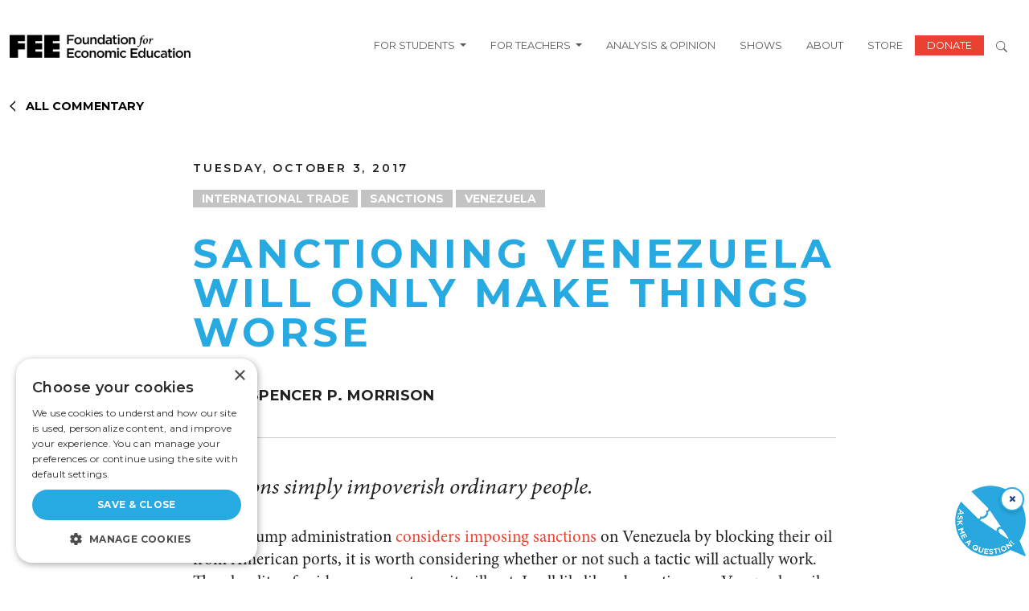

--- FILE ---
content_type: text/css
request_url: https://fee.org/wp-content/themes/fee-theme/vue/dist/assets/index-gqUPFU3e.css?ver=6.9
body_size: -61
content:
a.student-resource-card[data-v-76971026]{background-color:#fff;display:block;padding:15px;margin-top:20px;color:#000;transition:transform ease-in-out .25s;box-shadow:0 3px 10px #0003}@media screen and (min-width: 992px){a.student-resource-card[data-v-76971026]{padding:30px}}a.student-resource-card[data-v-76971026]:hover{text-decoration:none;transform:translateY(-5px)}.student-resource-types[data-v-76971026]{min-width:104px;font-size:14px}@media screen and (min-width: 992px){.student-resource-types[data-v-76971026]{padding-left:20px}}.student-resource-types p[data-v-76971026]{margin-bottom:0}.student-resources-column[data-v-76971026]{background:#f7f7f7}.color-red[data-v-76971026]{color:#eb3042}.cursor-pointer[data-v-76971026]{cursor:pointer}


--- FILE ---
content_type: text/css
request_url: https://fee.org/wp-content/themes/fee-theme/assets/css/social-sharing-module/social-sharing-module.css?ver=1722418579
body_size: -168
content:
.social-sharing-module {
    display: flex;
    flex-wrap: wrap;
    gap: 7px;
}
.social-button {
    display: flex;
    align-items: center;
    justify-content: center;
    padding: 2px;
    border-radius: 50px;
    text-decoration: none;
    color: white;
    width: 32px;
    height: 32px;
}
.social-button:hover {
    opacity: 0.8;
}
.social-button svg {
    width: 100%;
    height: 100%;
}
.social-label {
    display: none;
}


--- FILE ---
content_type: text/javascript
request_url: https://fee.org/wp-content/themes/fee-theme/dist/js/frontend.js?ver=459cd6a61eac4e1967af
body_size: 637
content:
!function(){"use strict";const e="true"===localStorage.getItem("dark-mode")||!1;document.body.classList.toggle("mode-dark",e),jQuery(document).ready((function(){jQuery(".slick-carousel").slick({dots:!0,slidesToShow:1,arrows:!1,autoplay:!0})})),jQuery(document).ready((function(){jQuery(".slick-testimonials").slick({dots:!0,slidesToShow:1,arrows:!1,autoplay:!0})})),jQuery(document).ready((function(){jQuery(".slick-discover").slick({dots:!1,arrows:!0,slidesToShow:4,autoplay:!1})})),document.addEventListener("DOMContentLoaded",(function(){const e=[].slice.call(document.querySelectorAll("#aboutTab button"));if(e.length>0){e.forEach((function(e){const t=new bootstrap.Tab(e);e.addEventListener("click",(function(e){e.preventDefault(),t.show()}))}));const t=window.location.hash.substr(1),o=document.querySelector(`#aboutTab button[data-bs-target="#${t}-tab-pane"]`);if(o){const e=bootstrap.Tab.getInstance(o);e&&e.show()}else{const e=document.querySelector("#aboutTab button"),t=bootstrap.Tab.getInstance(e);t&&t.show()}}})),document.addEventListener("DOMContentLoaded",(function(){document.querySelectorAll(".list-group-item").forEach((function(e){e.addEventListener("click",(function(e){e.preventDefault();var t=this.getAttribute("data-video-id"),o=this.getAttribute("data-video-title"),n=this.getAttribute("data-video-date"),c=this.getAttribute("data-video-desc"),r=this.closest(".tab-pane"),d=r.querySelector(".embed-responsive-item");d.src="https://www.youtube.com/embed/"+t,r.querySelector("#episode_title").textContent=o,r.querySelector("#episode_date").textContent=n,r.querySelector("#episode_desc").innerHTML=c,r.querySelector("#episode_link").href="https://www.youtube.com/watch?v="+t;var a=d.getBoundingClientRect().top+window.pageYOffset-80;window.scrollTo({top:a,behavior:"smooth"})}))}))})),document.getElementById("search-icon").addEventListener("click",(function(e){e.preventDefault(),document.getElementById("search-form").classList.toggle("show")})),document.addEventListener("DOMContentLoaded",(function(){var e=document.querySelector(".navbar-toggler"),t=document.getElementById("search-form");e.addEventListener("click",(function(){t.classList.remove("show")}))})),document.addEventListener("DOMContentLoaded",(function(){document.querySelectorAll(".ebook-topic").forEach((function(e){e.addEventListener("click",(function(t){t.preventDefault();var o=e.querySelector(".topic"),n=document.getElementById("selected-topic");document.querySelectorAll(".topic").forEach((function(e){e.classList.add("grey")})),o.classList.remove("grey"),n.value=e.getAttribute("data-topic")}))}))})),document.addEventListener("DOMContentLoaded",(function(){const e=new URLSearchParams(window.location.search).get("post_type");if(e){const t=document.querySelector(`.topic-link[data-post="${e}"]`);document.querySelectorAll(".topic").forEach((function(e){e.classList.add("grey")})),t&&t.querySelector(".topic").classList.remove("grey"),document.getElementById("selected-post").value=e}document.querySelectorAll(".search-topic").forEach((function(e){e.addEventListener("click",(function(t){t.preventDefault();var o=e.querySelector(".topic"),n=document.getElementById("selected-post");document.querySelectorAll(".topic").forEach((function(e){e.classList.add("grey")})),o.classList.remove("grey"),n.value=e.getAttribute("data-post")}))}))})),document.addEventListener("DOMContentLoaded",(function(){var e=document.getElementById("search-input"),t=document.getElementById("search-button");function o(){""!==e.value.trim()?t.removeAttribute("disabled"):t.setAttribute("disabled","disabled")}o(),e.addEventListener("input",o)}))}();

--- FILE ---
content_type: text/javascript
request_url: https://fee.org/wp-content/themes/fee-theme/frontend-scripts/scripts.js?ver=1.0.22
body_size: 2618
content:
// console.log('load scripts.js');
console.log(jQuery);

document.addEventListener("DOMContentLoaded", function() {
    // console.log('DOMContentLoaded');
    // Your code here
});

// eslint-disable-next-line no-undef
jQuery(document).ready(function() {
    if (jQuery('body').is('.single-shows, .single-episodes')) {
        const content = jQuery('.content');
        const btn = jQuery('#showMoreBtn');

        btn.click(function() {
            if (content.hasClass('expanded')) {
                content.removeClass('expanded');
                content.css('max-height', '100px');
                btn.text('Show more');
            } else {
                content.addClass('expanded');
                content.css('max-height', `${content[0].scrollHeight}px`);
                btn.text('Show less');
            }
        });
    }
});


jQuery(document).ready(function(jQuery) {
    if (jQuery('body').is('.page-id-34250')) {
        // Listen for clicks on map states
        simplemaps_usmap.hooks.click_state = function(id) {
            // Get the clicked state
            const clickedState = id;
            // console.log(clickedState);

            // const options = {};
            // const myModal = new bootstrap.Modal(document.getElementById('stateModal'), options);
            // console.log(myModal);

            // Show Bootstrap modal with loading message
            jQuery('#stateModal .modal-body').html('<p>Loading...</p>');
            jQuery('#stateModal').modal('show');
            jQuery('#stateModal .modal-title').html('');

            // Fetch data for clicked state via AJAX
            jQuery.post(
                my_ajax_object.ajaxurl, {
                    action: 'get_state_data',
                    state: clickedState,
                },
                function(response) {
                    // console.log(response);
                    // Check if response is not empty
                    if (response.length > 0) {
                        // Customize modal content based on fetched data
                        const modalBody = jQuery('#stateModal .modal-body');
                        const modalTitle = jQuery('#stateModal .modal-title');
                        modalBody.empty(); // Clear previous content
                        response.forEach(function(show) {
                            modalTitle.append(clickedState);
                            modalBody.append(`<p>${show.content}</p>`);
                        });
                    } else {
                        jQuery('#stateModal .modal-title').html(clickedState);
                        jQuery('#stateModal .modal-body').html('<p>There are no episodes specific to this state; however, you can browse all episodes on <a href="https://podcasts.apple.com/us/podcast/liberated-podcast/id1608978473" target="_blank">Apple Podcast.</a></p>');
                    }
                },
            );
        };
    };
});

jQuery(document).ready(function (jQuery) {
    if (jQuery('body').is('.page-template-archive, .category, .author, .tag')) {
        const url = window.location.href;
        const segments = url.split('/');
        //console.log('hellooo');
        // console.log(segments[4]);

        let is_author = false;
        let author = '';
        if (segments[3] === 'people' || segments[3] === 'author') {
            is_author = true;
            author = segments[4];
        }

        let is_category = false;
        let category = '';
        if (segments[3] === 'category') {
            is_category = true;
            category = segments[4];
        }

        let is_tag = false;
        let tag = '';

        if (segments[3] === 'tag') {
            is_tag = true;
            tag = segments[4];
        }

        let page = 2; // The initial page number
        let loading = false;
        let canLoadMore = true;

        function get_fwp_data() {
            let start_date = '';
            let end_date = '';

            if (typeof FWP != 'undefined' && FWP != null && FWP?.facets) {
                if (Array.isArray(FWP.facets?.authors) && FWP.facets.authors?.length > 0) {
                    is_author = true;
                    author = FWP.facets?.authors[0] ?? author;
                }

                if (Array.isArray(FWP.facets?.date)) {
                    if (FWP.facets.date?.length > 0) {
                        start_date = FWP.facets?.date[0] ?? '';
                    }
                    if (FWP.facets.date?.length > 1) {
                        end_date = FWP.facets?.date[1] ?? '';
                    }
                }

                return {
                    is_author,
                    author,
                    start_date,
                    end_date,
                };
            }
            // Return empty array for expansion
            return {};
        }

        function loadPosts() {
            if (loading || !canLoadMore) {
                return;
            }
            loading = true;
            const data = {
                action: 'load_more_posts',
                security: my_ajax_object.security,
                page,
                is_category,
                category,
                is_author,
                author,
                is_tag,
                tag,
                ...(get_fwp_data()),
            };

            // ajaxurl is always defined in the admin header and points to admin-ajax.php
            jQuery.post(my_ajax_object.ajaxurl, data, function(response) {
                if (response) {
                    // Append the new posts to your container
                    // console.log('has more posts');
                    jQuery('.trending-wrapper').append(response);
                    page++;
                } else {
                    canLoadMore = false;
                }
                loading = false;
            });
        }

        // Detect when the user scrolls to the bottom
        jQuery(window).scroll(function() {
            if (
                jQuery(window).scrollTop() + jQuery(window).height() >
                jQuery(document).height() - 1000
            ) {
                // console.log('load more posts');
                loadPosts();
            }
        });
    }
});

// eslint-disable-next-line no-undef
jQuery(document).ready(function(jQuery) {
    let contentSection =
        "<nav role='navigation' class='sections'>" +
        "<ul id='content-menu'>" +
        '<li><h3>Sections</h3></li>';
    let i = 0;
    let id;
    let className = '';
    let element;
    let link;
    let newLine;
    const tags = jQuery('.article-body-text h2,.article-body-text h3');
    const showSectionButton = jQuery('#show-section-button');
    const hideSectionButton = jQuery('#hide-section-button');
    const contentSectionSelector = jQuery('.content-section');
    tags.each(function() {
        id = `link-${i++}`;
        element = jQuery(this);
        if (element.get(0).tagName === 'H3') {
            className = 'subelement';
        } else {
            className = '';
        }
        link = element.text();
        element.attr('id', id);
        newLine = `<li class='${className}'>` + `<a href='#${id}'>${link}</a>` + `</li>`;
        contentSection += newLine;
    });
    contentSection += '</ul></nav>';
    if (tags.length > 0) {
        contentSectionSelector.prepend(contentSection);
    }
    hideSectionButton.click(function() {
        showSectionButton.show();
        showSectionButton.css('display', 'inline-block');
        hideSectionButton.hide();
        contentSectionSelector.removeClass('show-content-mobile');
    });
    showSectionButton.click(function() {
        hideSectionButton.show();
        hideSectionButton.css('display', 'inline-block');
        showSectionButton.hide();
        contentSectionSelector.addClass('show-content-mobile');
    });
    jQuery('.rte-quote:not(:has(.share-quotes))').each(function() {
        jQuery(this).append(
            jQuery(this)
            .parents('.main-scroll-content')
            .last()
            .find('.social-links')
            .eq(0)
            .clone()
            .addClass('share-quotes'),
        );
    });
    // jQuery(document).on("scroll", onScroll);
    // jQuery('.content-section li a').click(function (e) {
    // 	e.preventDefault();
    // 	jQuery(document).off("scroll");
    // 	jQuery('.content-section li.active').removeClass('active');
    // 	jQuery(this).parent().addClass("active");
    // 	let target = this.hash,
    // 		menu = target;
    // 	let jQuerytarget = jQuery(target);
    // 	jQuery('html, body').stop().animate({
    // 		scrollTop: jQuerytarget.offset().top + 2
    // 	}, 200, 'swing', function () {
    // 		window.location.hash = target;
    // 		jQuery(document).on("scroll", onScroll)
    // 	})
    // })

    // Smooth scroll when clicking on a link in the content section
    // jQuery('.content-section li a').on('click', function (e) {
    // 	// console.log('section clicked');
    // 	e.preventDefault();
    //
    // 	// Get target section id from the href attribute
    // 	var targetSectionId = jQuery(this).attr('href');
    //
    // 	// Calculate the offset, considering the 80px height of the static header
    // 	var offset = jQuery(targetSectionId).offset().top - 75;
    //
    // 	// Scroll smoothly to the target section
    // 	jQuery('html, body').animate({
    // 		scrollTop: offset
    // 	}, 300);
    // });
});

// function onScroll(event) {
// 	const scrollDistance = jQuery(window).scrollTop() + 30;
// 	jQuery('.article-body-text h2, .article-body-text h3').each(function (i) {
// 		if (jQuery(this).offset().top <= scrollDistance) {
// 			jQuery('.content-section li.active').removeClass('active');
// 			jQuery('.content-section a').parent().eq(i).addClass('active');
// 			if (document.querySelectorAll('#content-menu li.active')[0]) {
// 				jQuery('#content-menu')
// 					.stop(true, false)
// 					.animate(
// 						{
// 							scrollTop:
// 								document.querySelectorAll('#content-menu li.active')[0].offsetTop -
// 								100,
// 						},
// 						300,
// 					);
// 			}
// 		}
// 	});
// }

// jQuery(window).scroll(function () {
// 	var scrollTop = jQuery(this).scrollTop();
// 	if (jQuery('.related-article').length === 0) {
// 		return
// 	}
// 	if (jQuery('.related-article').length > 0 && jQuery('.related-article').offset().top - scrollTop > 420) {
// 		jQuery(".content-section").css("top", Math.max(220, 450 - scrollTop))
// 	} else {
// 		jQuery(".content-section").css("top", -420 + 220 - (scrollTop - jQuery('.related-article').offset().top))
// 	}
// });